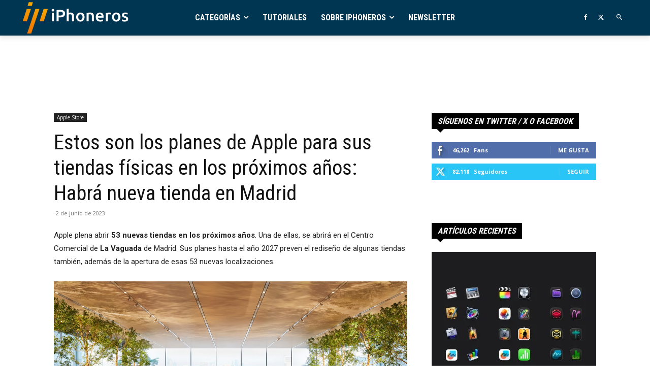

--- FILE ---
content_type: text/html; charset=utf-8
request_url: https://www.google.com/recaptcha/api2/aframe
body_size: 267
content:
<!DOCTYPE HTML><html><head><meta http-equiv="content-type" content="text/html; charset=UTF-8"></head><body><script nonce="3ED1MWtSUbuPLLNdcCaTQA">/** Anti-fraud and anti-abuse applications only. See google.com/recaptcha */ try{var clients={'sodar':'https://pagead2.googlesyndication.com/pagead/sodar?'};window.addEventListener("message",function(a){try{if(a.source===window.parent){var b=JSON.parse(a.data);var c=clients[b['id']];if(c){var d=document.createElement('img');d.src=c+b['params']+'&rc='+(localStorage.getItem("rc::a")?sessionStorage.getItem("rc::b"):"");window.document.body.appendChild(d);sessionStorage.setItem("rc::e",parseInt(sessionStorage.getItem("rc::e")||0)+1);localStorage.setItem("rc::h",'1769402356382');}}}catch(b){}});window.parent.postMessage("_grecaptcha_ready", "*");}catch(b){}</script></body></html>